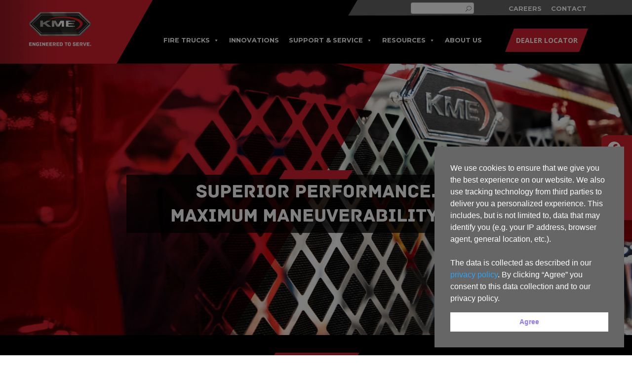

--- FILE ---
content_type: text/css
request_url: https://kmefire.com/wp-content/themes/Divi-child/style.css?ver=4.27.5
body_size: 98
content:
/*
 Theme Name:   FRESHROBOT CHILD
 Theme URI:    http://f4c.126.myftpupload.com/Divi-child/
 Description:  FRESHROBOT Theme
 Author:       FRESHROBOT
 Author URI:   http://freshrobot.com
 Template:     Divi
 Version:      1.0.0
 License:      GNU General Public License v2 or later
 License URI:  http://www.gnu.org/licenses/gpl-2.0.html
 Text Domain:  Divi-child
*/

--- FILE ---
content_type: text/css
request_url: https://kmefire.com/wp-content/et-cache/94/et-core-unified-tb-134-tb-139-94.min.css?ver=1768865065
body_size: 2567
content:
body,.et_pb_column_1_2 .et_quote_content blockquote cite,.et_pb_column_1_2 .et_link_content a.et_link_main_url,.et_pb_column_1_3 .et_quote_content blockquote cite,.et_pb_column_3_8 .et_quote_content blockquote cite,.et_pb_column_1_4 .et_quote_content blockquote cite,.et_pb_blog_grid .et_quote_content blockquote cite,.et_pb_column_1_3 .et_link_content a.et_link_main_url,.et_pb_column_3_8 .et_link_content a.et_link_main_url,.et_pb_column_1_4 .et_link_content a.et_link_main_url,.et_pb_blog_grid .et_link_content a.et_link_main_url,body .et_pb_bg_layout_light .et_pb_post p,body .et_pb_bg_layout_dark .et_pb_post p{font-size:14px}.et_pb_slide_content,.et_pb_best_value{font-size:15px}@media only screen and (min-width:1350px){.et_pb_row{padding:27px 0}.et_pb_section{padding:54px 0}.single.et_pb_pagebuilder_layout.et_full_width_page .et_post_meta_wrapper{padding-top:81px}.et_pb_fullwidth_section{padding:0}}div.et_pb_section.et_pb_section_0_tb_header{background-size:100% 100%;background-image:url(https://kmefire.com//wp-content/uploads/2024/01/final.jpg)!important}.et_pb_section_0_tb_header.et_pb_section{padding-top:0px;padding-bottom:0px;margin-top:0px;margin-bottom:0px;background-color:RGBA(255,255,255,0)!important}.et_pb_row_0_tb_header.et_pb_row{padding-top:0px!important;padding-right:0%!important;padding-bottom:0px!important;padding-left:0%!important;margin-top:0px!important;margin-bottom:0px!important;padding-top:0px;padding-right:0%;padding-bottom:0px;padding-left:0%}.et_pb_row_0_tb_header,body #page-container .et-db #et-boc .et-l .et_pb_row_0_tb_header.et_pb_row,body.et_pb_pagebuilder_layout.single #page-container #et-boc .et-l .et_pb_row_0_tb_header.et_pb_row,body.et_pb_pagebuilder_layout.single.et_full_width_page #page-container #et-boc .et-l .et_pb_row_0_tb_header.et_pb_row,.et_pb_row_1_tb_header,body #page-container .et-db #et-boc .et-l .et_pb_row_1_tb_header.et_pb_row,body.et_pb_pagebuilder_layout.single #page-container #et-boc .et-l .et_pb_row_1_tb_header.et_pb_row,body.et_pb_pagebuilder_layout.single.et_full_width_page #page-container #et-boc .et-l .et_pb_row_1_tb_header.et_pb_row,.et_pb_row_2_tb_header,body #page-container .et-db #et-boc .et-l .et_pb_row_2_tb_header.et_pb_row,body.et_pb_pagebuilder_layout.single #page-container #et-boc .et-l .et_pb_row_2_tb_header.et_pb_row,body.et_pb_pagebuilder_layout.single.et_full_width_page #page-container #et-boc .et-l .et_pb_row_2_tb_header.et_pb_row{width:100%;max-width:100%}.et_pb_search_0_tb_header{height:23px;min-height:23px;overflow-x:hidden;overflow-y:hidden;width:40%}.et_pb_search_0_tb_header input.et_pb_s{padding-top:2px!important;padding-right:0.715em!important;padding-bottom:2px!important;padding-left:0.715em!important;height:auto;min-height:0}.et_pb_search_0_tb_header form input.et_pb_s,.et_pb_search_0_tb_header form input.et_pb_s:focus{background-color:#FFFFFF;color:#000000}.et_pb_search_0_tb_header form input.et_pb_s::-webkit-input-placeholder{color:#000000!important}.et_pb_search_0_tb_header form input.et_pb_s::-moz-placeholder{color:#000000!important}.et_pb_search_0_tb_header form input.et_pb_s:-ms-input-placeholder{color:#000000!important}.et_pb_text_0_tb_header{font-weight:700;padding-top:0px!important;padding-bottom:0px!important;padding-left:0px!important;margin-top:0px!important;margin-bottom:0px!important;width:56%}.et_pb_text_0_tb_header.et_pb_text a,.et_pb_text_3_tb_header.et_pb_text a{color:#FFFFFF!important}.et_pb_text_0_tb_header a{font-family:'Montserrat',Helvetica,Arial,Lucida,sans-serif;text-transform:uppercase;font-size:1vw;text-align:right}.et_pb_text_0_tb_header h1{font-weight:700;text-align:right}.et_pb_row_1_tb_header{min-height:100%}.et_pb_row_1_tb_header.et_pb_row{padding-top:0px!important;padding-right:4%!important;padding-bottom:0px!important;padding-left:1%!important;margin-top:0px!important;margin-bottom:0px!important;padding-top:0px;padding-right:4%;padding-bottom:0px;padding-left:1%}.et_pb_image_0_tb_header{padding-top:0px;padding-bottom:20px;padding-left:25px;margin-top:15px!important;margin-bottom:0px!important;width:44%;transform:scaleX(1.55) scaleY(1.55) translateX(23px) translateY(-15%);float:left;text-align:left;margin-left:0}.et_pb_column_5_tb_header,.et_pb_column_6_tb_header,.et_pb_column_8_tb_header,.et_pb_column_9_tb_header{align-self:center}div.et_pb_section.et_pb_section_1_tb_header{background-image:linear-gradient(288deg,#656565 78%,#000000 78%)!important}.et_pb_section_1_tb_header.et_pb_section{padding-top:0px;padding-bottom:0px;margin-top:0px;margin-bottom:0px;background-color:#404040!important}.et_pb_row_2_tb_header{background-color:#656565}.et_pb_row_2_tb_header.et_pb_row{padding-top:0px!important;padding-right:0px!important;padding-bottom:0px!important;padding-left:0px!important;margin-top:0px!important;margin-bottom:0px!important;padding-top:0px;padding-right:0px;padding-bottom:0px;padding-left:0px}.et_pb_text_3_tb_header a{font-family:'Montserrat',Helvetica,Arial,Lucida,sans-serif;font-weight:700;text-transform:uppercase;font-size:11px;text-align:right}.et_pb_text_3_tb_header h1{text-align:right}.et_pb_text_3_tb_header{padding-top:0px!important;padding-right:15px!important;padding-bottom:0px!important}.et_pb_section_2_tb_header{overflow-x:visible;overflow-y:visible}.et_pb_section_2_tb_header.et_pb_section{padding-top:0px;padding-bottom:0px;padding-left:20px;margin-top:0px;margin-bottom:0px;background-color:#000000!important}.et_pb_row_3_tb_header.et_pb_row{padding-top:0px!important;padding-bottom:0px!important;margin-top:0px!important;margin-bottom:0px!important;padding-top:0px;padding-bottom:0px}.et_pb_row_3_tb_header{display:flex}.et_pb_image_1_tb_header{padding-top:0px;padding-bottom:0px;margin-top:15px!important;margin-bottom:0px!important;text-align:left;margin-left:0}.et_pb_code_1_tb_header{padding-top:0px;padding-bottom:0px}.et_pb_column_0_tb_header,.et_pb_column_1_tb_header,.et_pb_column_2_tb_header,.et_pb_column_3_tb_header{padding-top:5px;padding-right:0px;padding-bottom:5px;padding-left:0px}.et_pb_search_0_tb_header.et_pb_module{margin-left:auto!important;margin-right:0px!important}.et_pb_text_0_tb_header.et_pb_module{margin-left:auto!important;margin-right:auto!important}@media only screen and (min-width:981px){.et_pb_section_1_tb_header,.et_pb_section_2_tb_header{display:none!important}}@media only screen and (max-width:980px){.et_pb_image_0_tb_header .et_pb_image_wrap img,.et_pb_image_1_tb_header .et_pb_image_wrap img{width:auto}.et_pb_image_1_tb_header{width:150px}}@media only screen and (min-width:768px) and (max-width:980px){.et_pb_section_0_tb_header{display:none!important}}@media only screen and (max-width:767px){.et_pb_section_0_tb_header{display:none!important}.et_pb_image_0_tb_header .et_pb_image_wrap img,.et_pb_image_1_tb_header .et_pb_image_wrap img{width:auto}.et_pb_image_1_tb_header{width:120px}.et_pb_code_1_tb_header{margin-top:0px!important;margin-bottom:0px!important}}@font-face{font-family:"Archive";font-display:swap;src:url("https://kmefire.com//wp-content/uploads/et-fonts/Archive-Regular.ttf") format("truetype")}.et_pb_section_0_tb_footer.et_pb_section{padding-bottom:0px;background-color:#000000!important}.et_pb_text_0_tb_footer.et_pb_text,.et_pb_text_0_tb_footer.et_pb_text a,.et_pb_text_1_tb_footer.et_pb_text,.et_pb_text_2_tb_footer.et_pb_text,.et_pb_text_2_tb_footer.et_pb_text a{color:#FFFFFF!important}.et_pb_text_0_tb_footer{font-family:'Montserrat',Helvetica,Arial,Lucida,sans-serif;font-weight:900}.et_pb_text_0_tb_footer a{font-family:'Montserrat',Helvetica,Arial,Lucida,sans-serif;font-weight:900;text-transform:uppercase;text-align:center}.et_pb_section_1_tb_footer.et_pb_section{padding-top:0px;padding-bottom:18px;background-color:#000000!important}.et_pb_image_0_tb_footer{width:200px;text-align:center}.et_pb_text_1_tb_footer{font-family:'Montserrat',Helvetica,Arial,Lucida,sans-serif;font-weight:600;font-size:1.1em;width:205px;margin-left:auto!important;margin-right:auto!important}.et_pb_row_2_tb_footer.et_pb_row,.et_pb_row_3_tb_footer.et_pb_row{padding-bottom:0px!important;padding-bottom:0px}.et_pb_image_1_tb_footer{text-align:right;margin-right:0}.et_pb_image_2_tb_footer{margin-top:30px!important;text-align:left;margin-left:0}.et_pb_text_2_tb_footer{font-family:'Montserrat',Helvetica,Arial,Lucida,sans-serif}.et_pb_text_1_tb_footer.et_pb_module{margin-left:auto!important;margin-right:auto!important}.et_pb_image_2_tb_footer.et_pb_module{margin-left:0px!important;margin-right:auto!important}@media only screen and (min-width:981px){.et_pb_image_2_tb_footer{width:148px}}@media only screen and (max-width:980px){.et_pb_image_0_tb_footer .et_pb_image_wrap img,.et_pb_image_1_tb_footer .et_pb_image_wrap img,.et_pb_image_2_tb_footer .et_pb_image_wrap img{width:auto}.et_pb_image_1_tb_footer{text-align:center;margin-left:auto;margin-right:auto}.et_pb_image_2_tb_footer{margin-top:0px!important;width:150px;text-align:center;margin-left:auto;margin-right:auto}.et_pb_image_2_tb_footer.et_pb_module{margin-left:auto!important;margin-right:auto!important}}@media only screen and (max-width:767px){.et_pb_image_0_tb_footer .et_pb_image_wrap img,.et_pb_image_1_tb_footer .et_pb_image_wrap img,.et_pb_image_2_tb_footer .et_pb_image_wrap img{width:auto}.et_pb_image_2_tb_footer{margin-top:0px!important;width:149px}.et_pb_image_2_tb_footer.et_pb_module{margin-left:auto!important;margin-right:auto!important}}@font-face{font-family:"Archive";font-display:swap;src:url("https://kmefire.com//wp-content/uploads/et-fonts/Archive-Regular.ttf") format("truetype")}.et_pb_section_0{height:550px}.et_pb_section_0.et_pb_section{padding-top:0%;padding-bottom:0%}.et_pb_row_0{height:550px;display:flex}.et_pb_row_0,body #page-container .et-db #et-boc .et-l .et_pb_row_0.et_pb_row,body.et_pb_pagebuilder_layout.single #page-container #et-boc .et-l .et_pb_row_0.et_pb_row,body.et_pb_pagebuilder_layout.single.et_full_width_page #page-container #et-boc .et-l .et_pb_row_0.et_pb_row{max-width:100%}.et_pb_column_0{align-self:Center}.et_pb_image_0{transform:translateX(0px) translateY(9px);text-align:left;margin-left:0}.et_pb_text_0 h1{font-family:'Archive',Helvetica,Arial,Lucida,sans-serif;text-transform:uppercase;font-size:3vw;color:#FFFFFF!important;line-height:1.3em;text-align:center;text-shadow:0em 0.1em 0.1em rgba(0,0,0,0.4)}.et_pb_text_0{background-color:rgba(0,0,0,0.77);padding-top:10px!important;z-index:-500;position:relative}.et_pb_section_1.et_pb_section{padding-top:10px;margin-top:0px;background-color:#000000!important}.et_pb_image_1{width:175px;text-align:center}.et_pb_text_1.et_pb_text,.et_pb_text_1.et_pb_text a,.et_pb_text_10.et_pb_text,.et_pb_text_10.et_pb_text a,.et_pb_text_11.et_pb_text,.et_pb_text_11.et_pb_text a,.et_pb_text_12.et_pb_text,.et_pb_text_12.et_pb_text a{color:#FFFFFF!important}.et_pb_text_1,.et_pb_text_10,.et_pb_text_11,.et_pb_text_12,.et_pb_text_13{font-family:'Montserrat',Helvetica,Arial,Lucida,sans-serif;font-weight:700}.et_pb_text_1 a,.et_pb_text_10 a,.et_pb_text_11 a,.et_pb_text_12 a{font-size:30px}.et_pb_section_2.et_pb_section{padding-top:0px;padding-bottom:75px;margin-top:0px;margin-bottom:0px;background-color:#000000!important}.et_pb_row_2.et_pb_row{padding-top:0px!important;margin-top:0px!important;padding-top:0px}.et_pb_text_2,.et_pb_text_3,.et_pb_text_4,.et_pb_text_5,.et_pb_text_6,.et_pb_text_7,.et_pb_text_8,.et_pb_text_9{font-family:'Montserrat',Helvetica,Arial,Lucida,sans-serif;font-weight:700;background-color:#000000;padding-bottom:0px!important;margin-bottom:150px!important;max-width:100%}.et_pb_text_2 h2,.et_pb_text_3 h2,.et_pb_text_4 h2,.et_pb_text_5 h2,.et_pb_text_6 h2,.et_pb_text_7 h2,.et_pb_text_8 h2,.et_pb_text_9 h2{font-family:'Archive',Helvetica,Arial,Lucida,sans-serif;color:#FFFFFF!important}body #page-container .et_pb_section .et_pb_button_0,body #page-container .et_pb_section .et_pb_button_1,body #page-container .et_pb_section .et_pb_button_2,body #page-container .et_pb_section .et_pb_button_3,body #page-container .et_pb_section .et_pb_button_4,body #page-container .et_pb_section .et_pb_button_5,body #page-container .et_pb_section .et_pb_button_6,body #page-container .et_pb_section .et_pb_button_7{color:#d0202b!important;border-width:0px!important;border-radius:0px;font-size:11px;font-weight:700!important;background-color:#FFFFFF}body #page-container .et_pb_section .et_pb_button_0:hover,body #page-container .et_pb_section .et_pb_button_1:hover,body #page-container .et_pb_section .et_pb_button_2:hover,body #page-container .et_pb_section .et_pb_button_3:hover,body #page-container .et_pb_section .et_pb_button_4:hover,body #page-container .et_pb_section .et_pb_button_5:hover,body #page-container .et_pb_section .et_pb_button_6:hover,body #page-container .et_pb_section .et_pb_button_7:hover{color:#FFFFFF!important;background-image:initial;background-color:#d1212f}body #page-container .et_pb_section .et_pb_button_0:after,body #page-container .et_pb_section .et_pb_button_1:after,body #page-container .et_pb_section .et_pb_button_2:after,body #page-container .et_pb_section .et_pb_button_3:after,body #page-container .et_pb_section .et_pb_button_4:after,body #page-container .et_pb_section .et_pb_button_5:after,body #page-container .et_pb_section .et_pb_button_6:after,body #page-container .et_pb_section .et_pb_button_7:after,body #page-container .et_pb_section .et_pb_button_8:after,body #page-container .et_pb_section .et_pb_button_9:after{font-size:1.6em}body.et_button_custom_icon #page-container .et_pb_button_0:after,body.et_button_custom_icon #page-container .et_pb_button_1:after,body.et_button_custom_icon #page-container .et_pb_button_2:after,body.et_button_custom_icon #page-container .et_pb_button_3:after,body.et_button_custom_icon #page-container .et_pb_button_4:after,body.et_button_custom_icon #page-container .et_pb_button_5:after,body.et_button_custom_icon #page-container .et_pb_button_6:after,body.et_button_custom_icon #page-container .et_pb_button_7:after{font-size:11px}.et_pb_button_0,.et_pb_button_1,.et_pb_button_2,.et_pb_button_3,.et_pb_button_4,.et_pb_button_5,.et_pb_button_6,.et_pb_button_7{transition:color 300ms ease 0ms,background-color 300ms ease 0ms}.et_pb_button_0,.et_pb_button_0:after,.et_pb_button_1,.et_pb_button_1:after,.et_pb_button_2,.et_pb_button_2:after,.et_pb_button_3,.et_pb_button_3:after,.et_pb_button_4,.et_pb_button_4:after,.et_pb_button_5,.et_pb_button_5:after,.et_pb_button_6,.et_pb_button_6:after,.et_pb_button_7,.et_pb_button_7:after,.et_pb_button_8,.et_pb_button_8:after,.et_pb_button_9,.et_pb_button_9:after{transition:all 300ms ease 0ms}.et_pb_row_3.et_pb_row{padding-top:0px!important;padding-left:0px!important;margin-top:0px!important;padding-top:0px;padding-left:0px}.et_pb_section_3.et_pb_section,.et_pb_section_4.et_pb_section{padding-top:75px}.et_pb_blog_0 .et_pb_post .entry-title a,.et_pb_blog_0 .not-found-title{font-family:'Montserrat',Helvetica,Arial,Lucida,sans-serif!important;font-weight:700!important}.et_pb_blog_0 .et_pb_post,.et_pb_blog_0 .et_pb_post .post-content *,.et_pb_blog_0 .pagination a,.et_pb_text_13.et_pb_text{color:#000000!important}.et_pb_blog_0 .et_pb_post .post-content,.et_pb_blog_0.et_pb_bg_layout_light .et_pb_post .post-content p,.et_pb_blog_0.et_pb_bg_layout_dark .et_pb_post .post-content p{font-family:'Montserrat',Helvetica,Arial,Lucida,sans-serif;font-size:13px}.et_pb_blog_0 .et_pb_post .post-meta,.et_pb_blog_0 .et_pb_post .post-meta a,#left-area .et_pb_blog_0 .et_pb_post .post-meta,#left-area .et_pb_blog_0 .et_pb_post .post-meta a{font-family:'Montserrat',Helvetica,Arial,Lucida,sans-serif;color:#000000!important}.et_pb_blog_0{width:100%;max-width:100%}.et_pb_button_8_wrapper .et_pb_button_8,.et_pb_button_8_wrapper .et_pb_button_8:hover,.et_pb_button_9_wrapper .et_pb_button_9,.et_pb_button_9_wrapper .et_pb_button_9:hover{padding-top:1%!important;padding-right:4%!important;padding-bottom:1%!important;padding-left:4%!important}body #page-container .et_pb_section .et_pb_button_8,body #page-container .et_pb_section .et_pb_button_9{color:#FFFFFF!important;border-width:0px!important;border-radius:0px;font-size:13px;font-family:'Montserrat',Helvetica,Arial,Lucida,sans-serif!important;font-weight:700!important;background-color:#000000}body.et_button_custom_icon #page-container .et_pb_button_8:after,body.et_button_custom_icon #page-container .et_pb_button_9:after{font-size:13px}body #page-container .et_pb_section .et_pb_button_8:hover,body #page-container .et_pb_section .et_pb_button_9:hover{background-image:initial;background-color:#d1212f}.et_pb_button_8,.et_pb_button_9{transition:background-color 300ms ease 0ms}.et_pb_section_5.et_pb_section{background-color:#000000!important}.et_pb_video_0 .et_pb_video_overlay_hover:hover{background-color:rgba(0,0,0,.6)}.et_pb_section_7.et_pb_section{background-color:#e9eff7!important}.et_pb_row_8,body #page-container .et-db #et-boc .et-l .et_pb_row_8.et_pb_row,body.et_pb_pagebuilder_layout.single #page-container #et-boc .et-l .et_pb_row_8.et_pb_row,body.et_pb_pagebuilder_layout.single.et_full_width_page #page-container #et-boc .et-l .et_pb_row_8.et_pb_row{width:51%}.et_pb_column_2{background-image:url(https://kmefire.com//wp-content/uploads/2024/07/chassis-trucks.jpg);padding-top:0px;padding-bottom:2%}.et_pb_column_3{background-image:url(https://kmefire.com//wp-content/uploads/2024/10/Ladder-Header-Nixa-Resize.jpg);padding-top:0px;padding-bottom:2%}.et_pb_column_4{background-image:url(https://kmefire.com//wp-content/uploads/2024/01/platform-truck.jpg);padding-top:0px;padding-bottom:2%}.et_pb_column_5{background-image:url(https://kmefire.com//wp-content/uploads/2024/10/Pumpers_Orangeville_GSO11418-14154C1C.jpg);padding-top:0px;padding-bottom:2%}.et_pb_column_6{background-image:url(https://kmefire.com//wp-content/uploads/2024/07/Rescue_WestHaverstraw_GSO11363-6774A.jpg);padding-bottom:2%}.et_pb_column_7{background-image:url(https://kmefire.com//wp-content/uploads/2024/10/tanker-truck.jpg);padding-top:0px;padding-bottom:2%}.et_pb_column_8{background-image:url(https://kmefire.com//wp-content/uploads/2024/10/Vector-Header_IMG_5578_HR.jpg);padding-top:0px;padding-bottom:2%}.et_pb_column_9{background-image:url(https://kmefire.com//wp-content/uploads/2024/01/wildland-truck.jpg);padding-top:0px;padding-bottom:2%}.et_pb_image_0.et_pb_module,.et_pb_text_0.et_pb_module,.et_pb_text_13.et_pb_module{margin-left:auto!important;margin-right:auto!important}@media only screen and (min-width:981px){.et_pb_row_0,body #page-container .et-db #et-boc .et-l .et_pb_row_0.et_pb_row,body.et_pb_pagebuilder_layout.single #page-container #et-boc .et-l .et_pb_row_0.et_pb_row,body.et_pb_pagebuilder_layout.single.et_full_width_page #page-container #et-boc .et-l .et_pb_row_0.et_pb_row,.et_pb_text_13{width:60%}.et_pb_image_0{width:150px}.et_pb_text_0{width:100%}}@media only screen and (max-width:980px){.et_pb_section_0,.et_pb_row_0{height:550px}.et_pb_section_0.et_pb_section{padding-top:0%;padding-bottom:0%}.et_pb_row_0,body #page-container .et-db #et-boc .et-l .et_pb_row_0.et_pb_row,body.et_pb_pagebuilder_layout.single #page-container #et-boc .et-l .et_pb_row_0.et_pb_row,body.et_pb_pagebuilder_layout.single.et_full_width_page #page-container #et-boc .et-l .et_pb_row_0.et_pb_row,.et_pb_text_13{width:100%}.et_pb_image_0{width:80px}.et_pb_image_0 .et_pb_image_wrap img,.et_pb_image_1 .et_pb_image_wrap img{width:auto}.et_pb_text_0 h1{font-size:35px}.et_pb_text_0{margin-top:5px!important;width:80%}body #page-container .et_pb_section .et_pb_button_0:after,body #page-container .et_pb_section .et_pb_button_1:after,body #page-container .et_pb_section .et_pb_button_2:after,body #page-container .et_pb_section .et_pb_button_3:after,body #page-container .et_pb_section .et_pb_button_4:after,body #page-container .et_pb_section .et_pb_button_5:after,body #page-container .et_pb_section .et_pb_button_6:after,body #page-container .et_pb_section .et_pb_button_7:after,body #page-container .et_pb_section .et_pb_button_8:after,body #page-container .et_pb_section .et_pb_button_9:after{display:inline-block;opacity:0}body #page-container .et_pb_section .et_pb_button_0:hover:after,body #page-container .et_pb_section .et_pb_button_1:hover:after,body #page-container .et_pb_section .et_pb_button_2:hover:after,body #page-container .et_pb_section .et_pb_button_3:hover:after,body #page-container .et_pb_section .et_pb_button_4:hover:after,body #page-container .et_pb_section .et_pb_button_5:hover:after,body #page-container .et_pb_section .et_pb_button_6:hover:after,body #page-container .et_pb_section .et_pb_button_7:hover:after,body #page-container .et_pb_section .et_pb_button_8:hover:after,body #page-container .et_pb_section .et_pb_button_9:hover:after{opacity:1}}@media only screen and (max-width:767px){.et_pb_section_0,.et_pb_row_0{height:250px}.et_pb_section_0.et_pb_section{padding-top:0px;padding-bottom:0px}.et_pb_row_0,body #page-container .et-db #et-boc .et-l .et_pb_row_0.et_pb_row,body.et_pb_pagebuilder_layout.single #page-container #et-boc .et-l .et_pb_row_0.et_pb_row,body.et_pb_pagebuilder_layout.single.et_full_width_page #page-container #et-boc .et-l .et_pb_row_0.et_pb_row{width:90%}.et_pb_image_0{width:60px}.et_pb_image_0 .et_pb_image_wrap img,.et_pb_image_1 .et_pb_image_wrap img{width:auto}.et_pb_text_0 h1{font-size:28px}.et_pb_text_0{margin-top:5px!important;width:100%}body #page-container .et_pb_section .et_pb_button_0:after,body #page-container .et_pb_section .et_pb_button_1:after,body #page-container .et_pb_section .et_pb_button_2:after,body #page-container .et_pb_section .et_pb_button_3:after,body #page-container .et_pb_section .et_pb_button_4:after,body #page-container .et_pb_section .et_pb_button_5:after,body #page-container .et_pb_section .et_pb_button_6:after,body #page-container .et_pb_section .et_pb_button_7:after,body #page-container .et_pb_section .et_pb_button_8:after,body #page-container .et_pb_section .et_pb_button_9:after{display:inline-block;opacity:0}body #page-container .et_pb_section .et_pb_button_0:hover:after,body #page-container .et_pb_section .et_pb_button_1:hover:after,body #page-container .et_pb_section .et_pb_button_2:hover:after,body #page-container .et_pb_section .et_pb_button_3:hover:after,body #page-container .et_pb_section .et_pb_button_4:hover:after,body #page-container .et_pb_section .et_pb_button_5:hover:after,body #page-container .et_pb_section .et_pb_button_6:hover:after,body #page-container .et_pb_section .et_pb_button_7:hover:after,body #page-container .et_pb_section .et_pb_button_8:hover:after,body #page-container .et_pb_section .et_pb_button_9:hover:after{opacity:1}}

--- FILE ---
content_type: text/css
request_url: https://kmefire.com/wp-content/et-cache/94/et-core-unified-94.min.css?ver=1768865064
body_size: 2696
content:
.card-divider{border-top:solid #d1212f 1px;margin-bottom:15px}.icon-bar{position:fixed;top:50%;right:0px;-webkit-transform:translateY(-50%);-ms-transform:translateY(-50%);transform:translateY(-50%);background-color:#D0202D;padding:10px;padding-right:20px;border-top-left-radius:10px;border-bottom-left-radius:10px}.icon-bar a{transition:all 0.3s ease}.icon-bar img{width:32px}@media only screen and (max-width:980px){.icon-bar{position:fixed;top:auto;bottom:-22px;background-color:#D0202D;padding-top:5px;padding-right:10px;padding-bottom:0px;padding-left:10px;border-top-left-radius:10px;border-bottom-left-radius:0px;border-top-right-radius:10px;border-bottom-left-radius:0px;text-align:center;display:flex}.icon-bar img{width:32px}}.wpgmza_infowindow_description a{color:#D0212C!important}.dsm-advanced-tabs-container .dsm-advanced-tabs-content-wrapper .dsm-content-wrapper.dsm-active{border:none}.dsm-advanced-tabs-container .dsm-advanced-tabs-wrapper .dsm-tab{width:16.5%}.dsm-filterable-gallery-filter-item{font-family:'Archive'!important}.alignleft,.alignright,.alignleft a,.alignright a{font-family:'Archive'!important;color:#D1212F!important}#left-area{padding-bottom:0px!important}.single .et_pb_post{margin-bottom:0px!important}.wpgmza_marker_title p,.wpgmza_marker_address p,.wpgmza_marker_description p{font-size:14px!important;line-height:1.2rem!important}.container{max-width:100%;width:100%;padding-top:0px!important}.et_post_meta_wrapper,.wpgmza_marker_icon img{display:none!important}.wpgmza_carousel_odd{background:#D1212F!important}.wpgmza_marker_description a{color:#fff!important}.gform_title{display:none}.gform_wrapper.gravity-theme .gfield_label{font-family:'Archive'!important}.gsection_title h3,h3.gsection_title{font-family:'Archive'!important;color:#D1212F!important}#gform_submit_button_1,#gform_submit_button_2,#gform_submit_button_3,#gform_submit_button_4,#gform_submit_button_5{border:none;padding:10px;color:#fff;background:#D1212F}.entry-content tr td{padding:1% 1%}li.dsm-filterable-gallery-filter-item{margin:0!important}.dsm_filterable_gallery_0 .dsm-filterable-gallery-container .dsm-filterable-category-container .dsm-filterable-gallery-filter-item{width:12.2%!important}.arrow-time{width:4vw;padding-left:5px}@media screen and (max-width:980px){.btn2{width:350px!important;font-size:22px!important}.each{position:absolute;top:50%;cursor:pointer;left:50%!important;width:350px;transform:translate(-50%,-50%)}.dsm-advanced-tabs-container .dsm-advanced-tabs-wrapper .dsm-tab{width:25%!important}.tablepress .sorting,.tablepress .sorting_asc,.tablepress .sorting_desc{padding-right:0px}}.dsm-title{font-family:'Montserrat';text-align:center;margin-top:10px}#mega-menu-wrap-primary-menu{background:transparent}#mega-menu-item-625 .mega-menu-item-625 li:hover{background:#fff!important;color:#D0202D!important}#mega-menu-item-625 li:hover{background:#fff!important;color:#D0202D!important}.et_pb_accordion_0 .et_pb_toggle_title:before,.et_pb_accordion_1 .et_pb_toggle_title:before{font-family:ETmodules!important;font-weight:400!important;content:"\33"!important}.special{background:rgb(237,237,237);background:linear-gradient(90deg,rgba(237,237,237,1) 64%,rgba(190,190,190,1) 100%);padding:16px;border-bottom:#F9F9F9 solid 15px}.transform{background:rgb(208,32,47);background:radial-gradient(circle,rgba(208,32,47,1) 70%,rgba(146,22,33,1) 100%)}.accordion_time h2{color:#CE0E2D!important}.accordion_time h4{font-weight:bold!important;font-size:15px!important}h1.et_pb_toggle_title{font-size:20px!important}h1.et_pb_toggle_title::before{color:#ffffff!important}.et_pb_accordion_item.et_pb_toggle_close.et_pb_toggle_title::before{color:#ffffff!important;font-size:40px!important}.et_pb_accordion .et_pb_toggle_open .et_pb_toggle_title::before{display:block!important;margin-right:15px;color:#000!important;font-size:40px!important}.et_pb_toggle .et_pb_toggle_title::before{margin-right:15px;font-size:40px!important}#text1 h1{color:#ffffff!important;z-index:999}.et_pb_accordion .et_pb_toggle_open .et_pb_toggle_title::before{display:block!important}.et_pb_accordion_item_0{display:none!important}.ds-icon-search input.et_pb_searchsubmit,.widget_search input#searchsubmit{background:transparent;color:transparent;border:none;width:55px;height:20px;z-index:2}.ds-icon-search input.et_pb_s,.widget_search input#s{padding-right:55px!important}.ds-icon-search .et_pb_searchform:before,.widget_search::before{content:'\55';position:absolute;font-family:'ETModules';z-index:1;right:0;font-size:12px;padding:1px 4px}.et_pb_menu--without-logo .et_pb_menu__menu>nav>ul>li>a:hover{color:#D1202E}.et_pb_menu_0_tb_header.et_pb_menu ul li a:hover{color:#D1202E}.et_pb_menu--without-logo .et_pb_menu__menu>nav>ul>li>a{padding:5px}.et_pb_menu .et-menu.nav>li:hover{backgrrund:#fff}.btn2{color:#fff;background:#d1202f;font-family:'Archive';font-weight:100;text-align:center;text-decoration:none;border:0;outline:0;cursor:pointer;font-size:14px;width:450px;padding:12px 34px 18px 12px;display:inline-block;transform:skew(-21deg)}.btn2:hover{color:#fff;background:#d1202f}.btn2>span{display:inline-block;transform:skew(21deg);cursor:pointer}.each{position:absolute;top:50%;cursor:pointer;left:45%;width:350px;transform:translate(-50%,-50%)}.btn2{color:#fff;background:#d1202f;font-weight:100;text-align:center;text-decoration:none;border:0;outline:0;cursor:pointer;font-size:14px;width:450px;padding:12px 34px 18px 12px;display:inline-block;transform:skew(-21deg)}.btn3{color:#fff;background:#d1202f;font-weight:700;text-align:center;text-decoration:none;border:0;outline:0;cursor:pointer;font-size:14px;width:150px;padding:12px 12px 12px 12px;display:inline-block;transform:skew(-21deg)}.btn3:hover{color:#fff;background:#8c1923}.btn3>span{display:inline-block;transform:skew(21deg);cursor:pointer}.btn4{color:#fff;background:#d1202f;font-weight:700;text-align:center;text-decoration:none;border:0;outline:0;cursor:pointer;font-size:14px;width:660px;padding:12px 12px 12px 12px;display:inline-block;transform:skew(-21deg)}.et_pb_section{overflow-x:clip}.et_pb_text_inner:has(tablepress){overflow-x:scroll}.kme_delivery_filter{display:flex;margin:10px auto;width:fit-content;text-transform:uppercase;font-weight:600;background-color:white;border:1px solid black}@media (max-width:850px){.kme_delivery_filter{display:block}}@media (max-width:980px){.dsm_filterable_gallery_0 .dsm-filterable-gallery-container .dsm-filterable-category-container .dsm-filterable-gallery-filter-item{width:auto!important}}.kme_delivery_filter>div{border:1px solid black;padding:7px;min-width:220px;text-align:center;cursor:pointer;position:relative;color:black}.kme_product:after,.kme_state:after{content:'\2335';position:absolute;right:8px;top:3px;font-size:20px;font-weight:bold;color:#d1202f;z-index:1}.kme_delivery_filter select{border:0;width:100%;text-align:center;text-transform:uppercase;-webkit-appearance:none;-moz-appearance:none;appearance:none;cursor:pointer;position:relative;z-index:2;background-color:transparent;font-weight:600;color:black}.kme_delivery_filter>div.selected,.kme_delivery_filter>div.selected option.chosen{background-color:black;color:white}.kme_delivery_filter>div.selected select,.kme_delivery_filter>div.selected select option.chosen{color:white}.kme_delivery_filter option{background-color:white;color:black}#kmed_deliveries{display:flex;flex-wrap:wrap;min-height:20px;row-gap:60px}.kmed_delivery{width:33%;text-align:center}@media (max-width:1250px){.kmed_delivery{width:50%}}@media (max-width:850px){.kmed_delivery{width:100%}}.kmed_delivery_container{width:300px;background-color:white;margin:0 auto;height:100%;box-shadow:0 4px 8px 0 rgba(0,0,0,0.2),0 6px 20px 0 rgba(0,0,0,0.19)}.kmed_title_container{padding:10px 15px 30px 15px}.kmed_title{text-transform:uppercase;font-size:18px;color:black}.kmed_button{margin-top:20px}.kmed_button a{color:#FFFFFF!important;border-width:0px!important;border-radius:0px;font-size:10px;font-family:'Montserrat',Helvetica,Arial,Lucida,sans-serif!important;font-weight:600;background-color:#000000;padding-top:10px!important;padding-right:20px!important;padding-bottom:10px!important;padding-left:20px!important;text-transform:uppercase}@media print,(-webkit-min-device-pixel-ratio:1.25),(min-resolution:120dpi){.spinner{background-image:url(../wp-admin/images/spinner-2x.gif)}}.spinner{background:url(../wp-admin/images/spinner.gif) no-repeat;background-size:20px 20px;display:inline-block;vertical-align:middle;opacity:1;margin-left:auto;margin-right:auto;width:20px;height:20px}.kme_delivery_pagination{color:black;display:flex;justify-content:center;margin-top:60px}input#kme_page{width:40px;text-align:center}.kme_delivery_pagination_container{position:relative}.kme_nav{color:black;cursor:pointer}.kme_nav.disabled{opacity:.3;cursor:default}.kme_nav.previous:before{font-family:ETmodules!important;font-size:1.6em;content:"\35";line-height:1em;position:absolute;left:-30px;top:1px;-moz-transform:scale(-1,1);-webkit-transform:scale(-1,1);-o-transform:scale(-1,1);-ms-transform:scale(-1,1);transform:scale(-1,1)}.kme_nav.next:after{font-family:ETmodules!important;font-size:1.6em;content:"\35";line-height:1em;position:absolute;right:-27px;top:1px}.kme_featured_delivery a.btn2{font-size:30px}.kme_featured_delivery>.et_pb_row{width:100%;padding:27px 0}.kme_featured_delivery h3{font-family:'Montserrat',Helvetica,Arial,Lucida,sans-serif;font-weight:800}.kme_featured_delivery .et_pb_button{color:#FFFFFF!important;border-width:0px!important;border-radius:0px;font-size:13px;font-family:'Montserrat',Helvetica,Arial,Lucida,sans-serif!important;font-weight:700!important;background-color:#000000;padding-top:3%!important;padding-right:7%!important;padding-bottom:3%!important;padding-left:7%!important}.kme_featured_delivery .et_pb_column_4_4 .et_pb_button{padding-top:1.5%!important;padding-right:3.5%!important;padding-bottom:1.5%!important;padding-left:3.5%!important}.kme_featured_delivery .et_pb_button:hover{background-color:#d1212f!important}.kme_featured_delivery .et_pb_button:after{font-size:1.6em}.fr_custom-select{position:relative;width:150px;max-width:100%;font-size:1rem;color:#000;margin-top:3rem}.fr_select-button{width:100%;font-size:1rem;background-color:#000;color:#FFF;padding:0.5em 1em;border:1px solid #000;border-radius:0;cursor:pointer}.fr_selected-value{text-align:left}span.fr_selected-value:after{content:"";position:absolute;right:20px;top:11px;border:solid white;border-width:0 2px 2px 0;display:inline-block;padding:5px;transform:rotate(45deg);-webkit-transform:rotate(45deg)}.fr_select-dropdown{position:absolute;list-style:none;width:100%;box-shadow:0 10px 25px rgba(0,0,0,0.2);background-color:#fff;border:1px solid #caced1;border-radius:0;padding:0 25px!important;margin-top:0;max-height:200px;overflow-y:auto;transition:0.5s ease;transform:scaleY(0);opacity:0;visibility:hidden;z-index:1;text-align:center}.fr_select-dropdown:focus-within{box-shadow:0 10px 25px rgba(94,108,233,0.6)}.fr_select-dropdown li{position:relative;cursor:pointer;display:flex;gap:1rem;align-items:center;border-bottom:1px solid black}.fr_select-dropdown li:last-child{border-bottom:0}.fr_select-dropdown li label{width:100%;padding:5px 10px;cursor:pointer}.fr_select-dropdown li.selected label{font-weight:700;color:#D1212F}.fr_select-dropdown::-webkit-scrollbar{width:7px}.fr_select-dropdown::-webkit-scrollbar-track{background:#f1f1f1;border-radius:2px}.fr_select-dropdown::-webkit-scrollbar-thumb{background:#ccc;border-radius:2px}.fr_select-dropdown input[type="radio"]{position:absolute;left:0;opacity:0}.fr_custom-select.active span.fr_selected-value:after{transform:rotate(225deg);-webkit-transform:rotate(225deg);top:16px}.fr_custom-select.active .fr_select-dropdown{opacity:1;visibility:visible;transform:scaleY(1)}.arrow{width:50px;padding-left:10px}@media screen and (max-width:1440px){.arrow{width:45px;padding-left:10px}}@media screen and (max-width:1366px){.arrow{width:40px;padding-left:10px}}@media screen and (max-width:980px){.arrow{width:30px;padding-left:5px}}@media screen and (max-width:450px){.arrow{width:25px;padding-left:5px}}

--- FILE ---
content_type: application/x-javascript
request_url: https://kmefire.com/wp-content/plugins/kme-deliveries/js/kmed.site.js?ver=2024.10.15.01
body_size: 1323
content:
var kmed = kmed || {};

kmed.site = {
    api_target: 'wp/v2/',

    deliveries_container: '#kmed_deliveries',

    current_page: 1,

    per_page: 9,

    max_page: 1,

    handle_filter_clicks: function($) {
        var all_selector = '.kme_delivery_filter > div.all';
        var div_selector = '.kme_delivery_filter div';
        var select_selector = '.kme_delivery_filter select';
        // Handle a click on 'ALL'.
        $(all_selector).on('click', function(e) {
            $(div_selector).removeClass('selected');
            $('option.chosen').removeClass('chosen');
            $(this).addClass('selected');
            $(select_selector).val("");
            kmed.site.current_page = 1;
            kmed.site.get_deliveries($);
        });
        // Handle changing the dropdowns
        $(select_selector).on('change', function(e) {
            kmed.site.current_page = 1;
            $(this).find('option.chosen').removeClass('chosen');
            if ($(this).val() == "") {
                $(this).parent('div').removeClass('selected');
                if (($('#kme_product').val() == "") && ($('#kme_state').val() == "")) {
                    $(all_selector).addClass('selected');
                }
            } else {
                // Add 'chosen' class to appropriate option
                $(this).find('option[value=' + $(this).val() + ']').addClass('chosen');
                $(all_selector).removeClass('selected');
                $(this).parent('div').addClass('selected');
            }
            kmed.site.get_deliveries($);
        });
    },

    update_pagination_links: function($) {
        $('.kme_nav').addClass('disabled');
        if (kmed.site.current_page > 1) {
            $('.kme_nav.previous').removeClass('disabled');
        }
        if (kmed.site.max_pages > kmed.site.current_page) {
            $('.kme_nav.next').removeClass('disabled');
        }
        $('#kme_page').val(kmed.site.current_page);
        $('#kme_total_pages').text(kmed.site.max_pages);
    },

    handle_pagination: function($) {
        // Previous button
        $('.kme_nav.previous').on('click', function(e) {
            e.preventDefault();
            if ($(this).hasClass('disabled')) {
                // Link is disabled. Bail out.
                kmed.site.update_pagination_links($);
                return;
            }
            if (kmed.site.current_page < 2) {
                // We're already at page 1. Bail out.
                kmed.site.update_pagination_links($);
                return;
            }
            kmed.site.current_page -= 1;
            kmed.site.get_deliveries($);
        });
        // Next button
        $('.kme_nav.next').on('click', function(e) {
            e.preventDefault();
            if ($(this).hasClass('disabled')) {
                // Link is disabled. Bail out.
                kmed.site.update_pagination_links($);
                return;
            }
            kmed.site.current_page += 1;
            kmed.site.get_deliveries($);
        });
        // Update input
        $('#kme_page').on('keyup', function(e) {
            clearTimeout(kmed.site.page_timer);
            kmed.site.page_timer = setTimeout(function() {
                var v = Number($('#kme_page').val());
                if (v && (v <= kmed.site.max_pages) && (v != kmed.site.current_page)) {
                    kmed.site.current_page = v;
                    kmed.site.get_deliveries($);
                }
            }, 750);
            
        });
    },

    clear_deliveries: function($) {
        $(kmed.site.deliveries_container).html("");
    },

    get_deliveries: function($) {
        $('#kmed_deliveries_inner_container').css('height', $('#kmed_deliveries_inner_container').height());
        kmed.site.clear_deliveries($);
        $(kmed.site.deliveries_container).append('<span class="spinner"></span>');
        var target =  kmeSettings.root + kmed.site.api_target + 'delivery';
        var data = {
            'per_page': kmed.site.per_page,
            'page': kmed.site.current_page
        };
        if ($('#kme_product').val() != "") {
            data['kmed_product_slug'] = $('#kme_product').val();
        }
        if ($('#kme_state').val() != "") {
            data['kmed_state_slug'] = $('#kme_state').val();
        }
        $.ajax({
            url: target,
            method: 'GET',
            // Commented out because we don't need to be an authenticated user to access this content
            // beforeSend: function ( xhr ) {
            //     xhr.setRequestHeader( 'X-WP-Nonce', kmeSettings.nonce );
            // },
            data: data,
            success: function(returned_data, status, xhr) {
                kmed.site.max_pages = xhr.getResponseHeader('X-WP-TotalPages');
                kmed.site.populate_deliveries($, returned_data);
                kmed.site.update_pagination_links($);
                var h = $('#kmed_deliveries').height() + 'px';
                $("#kmed_deliveries_inner_container").animate( { height:h }, { queue:false, duration:500 });
                // $('#kmed_deliveries').css('height', 'auto');
            },
            dataType: 'json'
        });
    },

    populate_deliveries: function($, data) {
        $(kmed.site.deliveries_container).find('.spinner').remove();
        if (data.length == 0) {
            return;
        }
        $(data).each(function(ind, item) {
            var new_item = $('<div></div>').addClass('kmed_delivery').append('<div class="kmed_delivery_container"></div>');
            if (item.featured_image_tag) {
                $(new_item).find('.kmed_delivery_container').append(item.featured_image_tag);
            }
            $(new_item).find('.kmed_delivery_container').append('<div class="kmed_title_container"></div>');
            $(new_item).find('.kmed_title_container')
                .append('<div class="kmed_title">' + item.title.rendered + '</div>')
                .append('<div class="kmed_button"><a href="' + item.link + '" title="' + item.title.rendered + '">View Delivery</a></div>');
            $(kmed.site.deliveries_container).append(new_item);
        });
    },

    ready: function($) {
        if ($(kmed.site.deliveries_container).length > 0) {
            kmed.site.handle_filter_clicks($);
            kmed.site.handle_pagination($);
            kmed.site.get_deliveries($);
        }
    }
}

jQuery(kmed.site.ready);